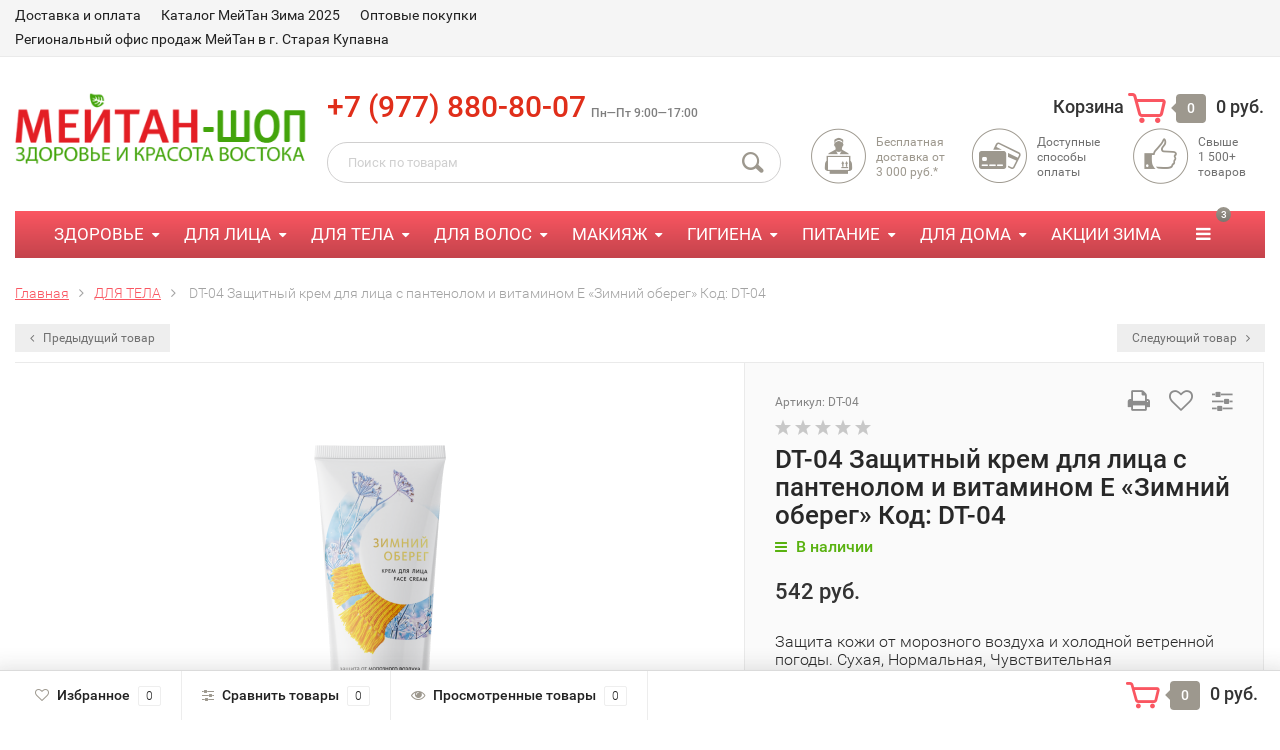

--- FILE ---
content_type: text/html; charset=utf-8
request_url: https://meitan-shop.ru/dt-04-zashchitnyy-krem-dlya-litsa-s-pantenolom-i-vitaminom-ye-zimniy-obereg-kod-dt-04/
body_size: 17301
content:
<!DOCTYPE html><html lang="ru"><head><meta http-equiv="Content-Type" content="text/html; charset=utf-8"/><title>Купить DT-04 Защитный крем для лица с пантенолом и витамином Е «Зимний оберег» Код: DT-04 за 542 руб.</title><meta name="keywords" content=" DT-04 Защитный крем для лица с пантенолом и витамином Е «Зимний оберег» Код: DT-04 купить на сайте регионального офиса МейТан в г. Старая Купавна" /><meta name="description" content="Купить DT-04 Защитный крем для лица с пантенолом и витамином Е «Зимний оберег» Код: DT-04 в ентернет магазине регионального офиса МейТан в г. Старая Купавна" /><meta name="viewport" content="width=1280" /><link rel="icon" href="https://meitan-shop.ru/favicon.svg" type="image/svg+xml"><!-- rss --><link rel="alternate" type="application/rss+xml" title="МейТан Шоп" href="https://meitan-shop.ru/blog/rss/"><!-- CSS style--> <link rel="stylesheet" href="/wa-content/font/ruble/arial/fontface.css"><link rel="stylesheet" href="/wa-data/public/shop/themes/topshop/css/bootstrap.min.css?3.8.4"/><link rel="stylesheet" href="/wa-data/public/shop/themes/topshop/css/fonts/fonts.css?3.8.4"/><link rel="stylesheet" href="/wa-data/public/shop/themes/topshop/css/font-express/express.min.css?3.8.4"/><link rel="stylesheet" href="/wa-data/public/shop/themes/topshop/css/font-awesome/css/font-awesome.min.css?3.8.4"/><link rel="stylesheet" href="/wa-data/public/shop/themes/topshop/style-8.css?3.8.4"/><link rel="stylesheet" href="/wa-data/public/shop/themes/topshop/css/order.css?3.8.4"/><link rel="stylesheet" href="/wa-data/public/shop/themes/topshop/user.css?3.8.4"/><script src="/wa-data/public/shop/themes/topshop/js/jquery-1.11.1.min.js" ></script><script src="/wa-content/js/jquery/jquery-migrate-1.2.1.min.js"></script><script src="/wa-data/public/shop/themes/topshop/js/owl.carousel.min.js"></script><script src="/wa-data/public/shop/themes/topshop/js/jquery.scrollTo.js"></script><script src="/wa-content/js/jquery-ui/jquery.ui.core.min.js?v3.8.4"></script><script src="/wa-data/public/shop/themes/topshop/js/jquery.ui.widget.min.js?v3.8.4"></script><script src="/wa-data/public/shop/themes/topshop/js/jquery.ui.mouse.min.js?v3.8.4"></script><script src="/wa-content/js/jquery-ui/jquery.ui.slider.min.js?v3.8.4"></script><script src="/wa-data/public/shop/themes/topshop/js/jquery.cookie.js"></script><script src="/wa-data/public/shop/themes/topshop/js/lazy.load.js?v8.15.0.40"></script><script src="/wa-data/public/shop/themes/topshop/js/jquery.ui.touch-punch.min.js?v8.15.0.40"></script><script src="/wa-data/public/shop/themes/topshop/js/jquery.countdownTimer.min.js?v=3.8.4"></script><script src="/wa-data/public/shop/themes/topshop/shop.js"></script><!-- plugin hook: 'frontend_head' --><style id="quickorder-inline-styles" data-inline-css="1">[data-quickorder-cb]{background:rgba(206,23,10,1);color:#fff;-webkit-border-radius:5px;-moz-border-radius:5px;border-radius:5px;font-family:Arial,sans-serif;font-size:20px;font-style:normal;font-weight:normal;padding:10px 25px;margin-top:10px;margin-bottom:10px;text-align:center}[data-quickorder-cb]:hover{background:rgba(0,199,0,1);color:#fff;font-size:20px}[data-quickorder-cb]{display:inline-block}.quickorder-form[data-quickorder-cf]{background:rgba(255,255,255,1);color:#5e5e5e;-webkit-border-radius:5px;-moz-border-radius:5px;border-radius:5px}[data-quickorder-cf] .quickorder-methods .s-quickorder-method{-webkit-border-radius:5px;-moz-border-radius:5px;border-radius:5px}[data-quickorder-cf] .quickorder-popup{-webkit-border-radius:5px;-moz-border-radius:5px;border-radius:5px}.quickorder-form [data-quickorder-cfh]{background:rgba(206,23,10,1);color:#fff;font-family:Arial,sans-serif;font-size:24px;font-style:normal;font-weight:normal;padding:10px 15px}[data-quickorder-cf] [data-quickorder-close]{right:15px}[data-quickorder-cf] .quickorder-popup-head{background:rgba(206,23,10,1);color:#fff}[data-quickorder-cf] .quickorder-popup{border:2px solid rgba(206,23,10,1)}.quickorder-form [data-quickorder-ct]{font-size:14px;font-style:normal;font-weight:bold}.quickorder-form [data-quickorder-cfs]{padding:7px;-webkit-border-radius:5px;-moz-border-radius:5px;border-radius:5px;border:1px solid #ccc;width:100%}[data-quickorder-cf] .quickorder-methods .s-quickorder-method{border:1px solid #ccc}[data-quickorder-cf] .quickorder-methods-form .wa-value input,[data-quickorder-cf] .quickorder-methods-form .wa-value select,[data-quickorder-cf] .wa-captcha-input,[data-quickorder-cf] .quickorder-methods-form .wa-value textarea{padding:7px;-webkit-border-radius:5px;-moz-border-radius:5px;border-radius:5px;border:1px solid #ccc}.quickorder-form [data-quickorder-cff]{padding:20px;text-align:center}.quickorder-form [data-quickorder-cfb]{background:rgba(206,23,10,1);color:#fff;-webkit-border-radius:5px;-moz-border-radius:5px;border-radius:5px;font-family:Arial,sans-serif;font-size:14px;font-style:normal;font-weight:normal;padding:10px 25px;text-align:center}.quickorder-form [data-quickorder-cfb]:hover{background:rgba(184,20,9,1)}[data-quickorder-cf] .quickorder-methods .s-quickorder-method:hover,[data-quickorder-cf] .quickorder-methods .s-quickorder-method.selected{background:rgba(206,23,10,.1)}[data-quickorder-cf] .quickorder-quantity-volume:hover{background:rgba(206,23,10,.1)}[data-quickorder-cf] .quickorder-popup .quickorder-quantity-button,[data-quickorder-cf] .quickorder-popup input[type="button"]{background:rgba(206,23,10,1);color:#fff;-webkit-border-radius:5px;-moz-border-radius:5px;border-radius:5px;font-family:Arial,sans-serif;font-size:14px;font-style:normal;font-weight:normal;padding:10px 25px;text-align:center}[data-quickorder-cf] .quickorder-popup .quickorder-quantity-button:hover{background:rgba(184,20,9,1)}[data-quickorder-pb]{background:rgba(206,23,10,1);color:#fff;-webkit-border-radius:5px;-moz-border-radius:5px;border-radius:5px;font-family:Arial,sans-serif;font-size:20px;font-style:normal;font-weight:normal;padding:10px 25px;margin-top:10px;margin-bottom:10px;text-align:center}[data-quickorder-pb]:hover{background:rgba(0,199,0,1);color:#fff;font-size:20px}[data-quickorder-pb]{display:table}.quickorder-form[data-quickorder-pf]{background:rgba(255,255,255,1);color:#5e5e5e;-webkit-border-radius:5px;-moz-border-radius:5px;border-radius:5px}[data-quickorder-pf] .quickorder-methods .s-quickorder-method{-webkit-border-radius:5px;-moz-border-radius:5px;border-radius:5px}[data-quickorder-pf] .quickorder-popup{-webkit-border-radius:5px;-moz-border-radius:5px;border-radius:5px}.quickorder-form [data-quickorder-pfh]{background:rgba(206,23,10,1);color:#fff;font-family:Arial,sans-serif;font-size:24px;font-style:normal;font-weight:normal;padding:10px 15px}[data-quickorder-pf] [data-quickorder-close]{right:15px}[data-quickorder-pf] .quickorder-popup-head{background:rgba(206,23,10,1);color:#fff}[data-quickorder-pf] .quickorder-popup{border:2px solid rgba(206,23,10,1)}.quickorder-form [data-quickorder-pt]{font-size:14px;font-style:normal;font-weight:bold}.quickorder-form [data-quickorder-pfs]{padding:7px;-webkit-border-radius:5px;-moz-border-radius:5px;border-radius:5px;border:1px solid #ccc;width:100%}[data-quickorder-pf] .quickorder-methods .s-quickorder-method{border:1px solid #ccc}[data-quickorder-pf] .quickorder-methods-form .wa-value input,[data-quickorder-pf] .quickorder-methods-form .wa-value select,[data-quickorder-pf] .wa-captcha-input,[data-quickorder-pf] .quickorder-methods-form .wa-value textarea{padding:7px;-webkit-border-radius:5px;-moz-border-radius:5px;border-radius:5px;border:1px solid #ccc}.quickorder-form [data-quickorder-pff]{padding:20px;text-align:center}.quickorder-form [data-quickorder-pfb]{background:rgba(206,23,10,1);color:#fff;-webkit-border-radius:5px;-moz-border-radius:5px;border-radius:5px;font-family:Arial,sans-serif;font-size:14px;font-style:normal;font-weight:normal;padding:10px 25px;text-align:center}.quickorder-form [data-quickorder-pfb]:hover{background:rgba(184,20,9,1)}[data-quickorder-pf] .quickorder-methods .s-quickorder-method:hover,[data-quickorder-pf] .quickorder-methods .s-quickorder-method.selected{background:rgba(206,23,10,.1)}[data-quickorder-pf] .quickorder-quantity-volume:hover{background:rgba(206,23,10,.1)}[data-quickorder-pf] .quickorder-popup .quickorder-quantity-button,[data-quickorder-pf] .quickorder-popup input[type="button"]{background:rgba(206,23,10,1);color:#fff;-webkit-border-radius:5px;-moz-border-radius:5px;border-radius:5px;font-family:Arial,sans-serif;font-size:14px;font-style:normal;font-weight:normal;padding:10px 25px;text-align:center}[data-quickorder-pf] .quickorder-popup .quickorder-quantity-button:hover{background:rgba(184,20,9,1)}/* Добавляйте свой CSS ниже */</style><script>jQuery(document).ready(function($) {$.quickorder.init({version:'2.13.1',isDebug:'0',isMobile:'0',messages:{"Select product sku":"\u0412\u044b\u0431\u0440\u0430\u0442\u044c \u0432\u0430\u0440\u0438\u0430\u043d\u0442 \u0442\u043e\u0432\u0430\u0440\u0430","Product with the selected option combination is not available for purchase":"\u0422\u043e\u0432\u0430\u0440 \u0441 \u0432\u044b\u0431\u0440\u0430\u043d\u043d\u044b\u043c\u0438 \u0445\u0430\u0440\u0430\u043a\u0442\u0435\u0440\u0438\u0441\u0442\u0438\u043a\u0430\u043c\u0438 \u043d\u0435 \u0434\u043e\u0441\u0442\u0443\u043f\u0435\u043d \u0434\u043b\u044f \u0437\u0430\u043a\u0430\u0437\u0430","This product is already selected":"\u0422\u043e\u0432\u0430\u0440 \u0443\u0436\u0435 \u0432\u044b\u0431\u0440\u0430\u043d","Fix the errors above":"\u0418\u0441\u043f\u0440\u0430\u0432\u044c\u0442\u0435 \u0434\u043e\u043f\u0443\u0449\u0435\u043d\u043d\u044b\u0435 \u043e\u0448\u0438\u0431\u043a\u0438","The shopping cart is empty":"\u041a\u043e\u0440\u0437\u0438\u043d\u0430 \u043f\u0443\u0441\u0442\u0430","Wait, please... Redirecting":"\u041f\u043e\u0436\u0430\u043b\u0443\u0439\u0441\u0442\u0430, \u043f\u043e\u0434\u043e\u0436\u0434\u0438\u0442\u0435... \u0418\u0434\u0435\u0442 \u043f\u0435\u0440\u0435\u043d\u0430\u043f\u0440\u0430\u0432\u043b\u0435\u043d\u0438\u0435","Field is required":"\u041e\u0431\u044f\u0437\u0430\u0442\u0435\u043b\u044c\u043d\u043e\u0435 \u043f\u043e\u043b\u0435","Fill in required fields":"\u0417\u0430\u043f\u043e\u043b\u043d\u0438\u0442\u0435 \u043e\u0431\u044f\u0437\u0430\u0442\u0435\u043b\u044c\u043d\u044b\u0435 \u043f\u043e\u043b\u044f","Your order is empty":"\u0412\u0430\u0448 \u0437\u0430\u043a\u0430\u0437 \u043f\u0443\u0441\u0442","Fill in captcha field":"\u0417\u0430\u043f\u043e\u043b\u043d\u0438\u0442\u0435 \u043f\u0440\u043e\u0432\u0435\u0440\u043e\u0447\u043d\u044b\u0439 \u043a\u043e\u0434","Terms and agreement":"\u0423\u0441\u043b\u043e\u0432\u0438\u044f \u0438 \u0441\u043e\u0433\u043b\u0430\u0448\u0435\u043d\u0438\u044f","Phone format is not correct.<br>Use this one:":"\u041d\u0435\u043a\u043e\u0440\u0440\u0435\u043a\u0442\u043d\u044b\u0439 \u0444\u043e\u0440\u043c\u0430\u0442 \u0442\u0435\u043b\u0435\u0444\u043e\u043d\u0430.<br>\u0418\u0441\u043f\u043e\u043b\u044c\u0437\u0443\u0439\u0442\u0435 \u0442\u0430\u043a\u043e\u0439:","Shipping method has errors. Please, fix them.":"\u041c\u0435\u0442\u043e\u0434\u044b \u0434\u043e\u0441\u0442\u0430\u0432\u043a\u0438 \u0441\u043e\u0434\u0435\u0440\u0436\u0430\u0442 \u043e\u0448\u0438\u0431\u043a\u0438. \u041f\u043e\u0436\u0430\u043b\u0443\u0439\u0441\u0442\u0430, \u0438\u0441\u043f\u0440\u0430\u0432\u044c\u0442\u0435 \u0438\u0445.","Payment method has errors. Please, fix them.":"\u041c\u0435\u0442\u043e\u0434\u044b \u043e\u043f\u043b\u0430\u0442\u044b \u0441\u043e\u0434\u0435\u0440\u0436\u0430\u0442 \u043e\u0448\u0438\u0431\u043a\u0438. \u041f\u043e\u0436\u0430\u043b\u0443\u0439\u0441\u0442\u0430, \u0438\u0441\u043f\u0440\u0430\u0432\u044c\u0442\u0435 \u0438\u0445.","Minimal sum of order is %s":"\u041c\u0438\u043d\u0438\u043c\u0430\u043b\u044c\u043d\u0430\u044f \u0441\u0443\u043c\u043c\u0430 \u0437\u0430\u043a\u0430\u0437\u0430 %s","Minimal sum of each product is":"\u041c\u0438\u043d\u0438\u043c\u0430\u043b\u044c\u043d\u0430\u044f \u0441\u0442\u043e\u0438\u043c\u043e\u0441\u0442\u044c \u043a\u0430\u0436\u0434\u043e\u0433\u043e \u0442\u043e\u0432\u0430\u0440\u0430 %s","Minimal quantity of products is":"\u041c\u0438\u043d\u0438\u043c\u0430\u043b\u044c\u043d\u043e\u0435 \u043a\u043e\u043b\u0438\u0447\u0435\u0441\u0442\u0432\u043e \u0442\u043e\u0432\u0430\u0440\u043e\u0432","Minimal quantity of each product is":"\u041c\u0438\u043d\u0438\u043c\u0430\u043b\u044c\u043d\u043e\u0435 \u043a\u043e\u043b\u0438\u0447\u0435\u0441\u0442\u0432\u043e \u043a\u0430\u0436\u0434\u043e\u0433\u043e \u0442\u043e\u0432\u0430\u0440\u0430","Wait, please..":"\u041f\u043e\u0436\u0430\u043b\u0443\u0439\u0441\u0442\u0430, \u043f\u043e\u0434\u043e\u0436\u0434\u0438\u0442\u0435.."},currency:{"code":"RUB","sign":"\u0440\u0443\u0431.","sign_html":"<span class=\"ruble\">\u20bd<\/span>","sign_position":1,"sign_delim":" ","decimal_point":",","frac_digits":"2","thousands_sep":" "},usingPlugins:0,contactUpdate:0,popupClose:1,replace78:1,mobileStabDelay:'500',minimal:{"price":"","product_sum":"","total_quantity":"","product_quantity":""},productButton:'[data-quickorder-product-button]',cartButton:'[data-quickorder-cart-button]',analytics:{"cart":{"ga_counter":"","ya_counter":"739587","yaecom":"1","yaecom_goal_id":"156864","yaecom_container":"","ya_fopen":"","ya_submit":"","ya_submit_error":"","ga_category_fopen":"","ga_action_fopen":"","ga_category_submit":"","ga_action_submit":"","ga_category_submit_error":"","ga_action_submit_error":""},"product":{"ga_counter":"","ya_counter":"739587","yaecom":"1","yaecom_goal_id":"156864","yaecom_container":"","ya_fopen":"","ya_submit":"","ya_submit_error":"","ga_category_fopen":"","ga_action_fopen":"","ga_category_submit":"","ga_action_submit":"","ga_category_submit_error":"","ga_action_submit_error":""}},urls:{getProductSkus:'/quickorder/getProductSkus/',shipping:'/quickorder/shipping/update/',update:'/quickorder/update/',load:'/quickorder/load/',payment:'/quickorder/payment/',send:'/quickorder/send/',service:'/quickorder/service/update/',cartSaveUrl:{shop:'https://meitan-shop.ru/cart/save/',plugin:'https://meitan-shop.ru/my/'},cartDeleteUrl:{shop:'https://meitan-shop.ru/cart/delete/',plugin:'https://meitan-shop.ru/my/'},cartAddUrl:{shop:'https://meitan-shop.ru/cart/add/',plugin:'https://meitan-shop.ru/my/'}}});});</script><script src="/wa-apps/shop/plugins/reviewsplus/js/reviewsplus-frontend.js" type="text/javascript"></script><link href="/wa-apps/shop/plugins/reviewsplus/css/shopReviewsplusPluginFrontend.css" rel="stylesheet" type="text/css"><link href="" rel="stylesheet" type="text/css"><style>.container { max-width: 1280px; } body { background: #ffffff; } .thumbnail-catalog .image-block { height: 320px; line-height: 320px; } .thumbnail-catalog .image-block img { max-height: 300px; } .container-menu-h .menu-h { height:47px; } .container-menu-h .menu-h a { font-size:17px !important; }  .menu-h .tree a:after { font-size:13px;}.filter .filter-close, .mailer-subscribe button[type="submit"], .main-slider-product li .slider-text .button a, .xs-menu, .search-blog button, .header .phone span.dot, .menu-h .more a i .count, .category-badge, .hover-active .thumbnail-catalog .image-block .preview:hover, ul.compare-diff-all li.selected a, .badge.new, .checkout-block .btn-primary, .cart .checkout-block .btn-primary, .subcategory-images .image .category-badge, .dialog-window .close-block, .thumbnail-catalog .image-block .preview,.thumbnail-catalog .image-block .preview:hover, input[type="submit"], button, input[type="submit"]:hover, button:hover, .add2cart .btn-primary, .menu-h, .menu-h-tree, .btn, .btn:hover, .preview, .badge, .badge.discount { background-image: -moz-linear-gradient(top, rgba(255,255,255,0) 0%, rgba(0,0,0,0.22) 100%); background-image: -webkit-linear-gradient(top, rgba(255,255,255,0) 0%,rgba(0,0,0,0.22) 100%); background-image: linear-gradient(to bottom, rgba(255,255,255,0) 0%,rgba(0,0,0,0.22) 100%); filter: progid:DXImageTransform.Microsoft.gradient( startColorstr='#00ffffff', endColorstr='#38000000',GradientType=0 ); }</style><link href="/wa-data/public/shop/plugins/qdiscount/css/tmp1dc5d3818914f32991442f4df4d059c0.qdiscount.css?3.0.8" rel="stylesheet">
<link href="/wa-apps/shop/plugins/quickorder/js/dialog/jquery.dialog.min.css?2.13.1" rel="stylesheet">
<link href="/wa-apps/shop/plugins/quickorder/css/frontend.min.css?2.13.1" rel="stylesheet">
<script src="/wa-apps/shop/plugins/qdiscount/js/frontend/qdiscount.js?3.0.8"></script>
<script src="/wa-apps/shop/plugins/quickorder/js/dialog/legacy/jquery.dialog.min.js?2.13.1"></script>
<script src="/wa-apps/shop/plugins/quickorder/js/frontend.min.js?2.13.1"></script>
<meta property="og:type" content="website">
<meta property="og:title" content=" DT-04 Защитный крем для лица с пантенолом и витамином Е «Зимний оберег» Код: DT-04">
<meta property="og:description" content="Защита кожи от морозного воздуха и холодной ветренной погоды.
Сухая, Нормальная, Чувствительная">
<meta property="og:image" content="https://meitan-shop.ru/wa-data/public/shop/products/90/69/6990/images/1840/1840.750x0.png">
<meta property="og:url" content="https://meitan-shop.ru/dt-04-zashchitnyy-krem-dlya-litsa-s-pantenolom-i-vitaminom-ye-zimniy-obereg-kod-dt-04/">
<meta property="product:price:amount" content="542">
<meta property="product:price:currency" content="RUB">
<link rel="icon" href="/favicon.ico" type="image/x-icon" /><!-- Yandex.Metrika counter -->
<script type="text/javascript" >
   (function(m,e,t,r,i,k,a){m[i]=m[i]||function(){(m[i].a=m[i].a||[]).push(arguments)};
   m[i].l=1*new Date();
   for (var j = 0; j < document.scripts.length; j++) {if (document.scripts[j].src === r) { return; }}
   k=e.createElement(t),a=e.getElementsByTagName(t)[0],k.async=1,k.src=r,a.parentNode.insertBefore(k,a)})
   (window, document, "script", "https://mc.yandex.ru/metrika/tag.js", "ym");

   ym(739587, "init", {
        clickmap:true,
        trackLinks:true,
        accurateTrackBounce:true,
        ecommerce:"dataLayer"
   });
</script>
<noscript><div><img src="https://mc.yandex.ru/watch/739587" style="position:absolute; left:-9999px;" alt="" /></div></noscript>
<!-- /Yandex.Metrika counter -->

<meta name="yandex-verification" content="eb9c5871ee6cd66e" /></head><body><div class="top-line"><div class="container"><div class="row"><div class="col-lg-7 col-md-6 col-sm-7 hidden-xs-down clone-top-menu"><ul class="menu-h-top"><li><a href="/dostavka/" title="Доставка и оплата" class="hidden">Доставка и оплата</a></li><li><a href="/katalog-meitan/" title="Каталог МейТан Зима 2025" class="hidden">Каталог МейТан Зима 2025</a></li><li><a href="/registratsiya/" title="Оптовые покупки" class="hidden">Оптовые покупки</a></li><li><a href="/kontakty/" title="Региональный офис продаж МейТан в г. Старая Купавна" class="hidden">Региональный офис продаж МейТан в г. Старая Купавна</a></li></ul></div><div class="col-lg-5  col-md-6 col-sm-5 col-xs-12 text-lg-right text-md-right text-xs-center"><ul class="menu-h-top auth"></ul></div></div></div></div><div class="container"><div class="header"><div class="row to-table"><div class="col-lg-3 col-md-3 text-sm-center text-lg-left text-lg-center text-xs-center to-cell"><div class="logo-fix"><a href="/"><img src="/wa-data/public/shop/themes/topshop/img/logo.png?v1692179404" alt="МейТан Шоп"></a></div></div><div class="col-lg-9 col-md-9 to-cell"><div class="row"><div class="col-lg-7 col-md-7"><div class="phone text-lg-left text-md-left text-xs-center"><a href="tel:89778808007" style="color: #e02e1a; text-decoration: none; font-size: 30px; line-height: normal; ">+7 (977) 880-80-07</a>
<i>Пн—Пт 9:00—17:00</i></div><div class="phone-under-link  text-sm-center text-md-left text-lg-left hidden-xs-down"></div></div><div class="col-lg-5 col-md-5 text-lg-right text-md-right text-sm-center text-xs-center"><div class="cart-block hidden-xs-down"><a href="/order/"><span class="hidden-lg-down">Корзина</span>  <span class="icon-red_icon_cart"></span> <span class="cart-box cart-count">0</span> <span class="cart-total">0 руб.</span></a><div class="popup"><div class="loading-cart"></div></div><script>$(function(){$(".cart-block").hover(function () {$('.popup .loading-cart').html("");$('.popup .loading-cart').load('/cart/?'+ Math.random() + ' .cart-popup', function(){$(".loading").remove();$('.cart-product-one .delete').on('click', function () {var tr = $(this).closest('div.cart-product-one');$.post('/cart/delete/', {id : tr.data('id')}, function (response) {tr.slideUp();$(".cart-count").html(response.data.count);$(".cart-total").html(response.data.total);if (response.data.count == 0) {$(".popup-total").remove();$(".empty").show();}}, "json");return false;});});});});</script></div></div></div><div class="row"><div class="col-lg-6 col-md-4"><div class="search search-show hidden-xs-down"><form method="get" action="/search/" data-search="/search/"><input class="livesearch" id="search" name="query" autocomplete="off" type="text" placeholder="Поиск по товарам" ><button type="submit" class="search_button"><i class="icon-icon_search"></i></button><div class="search-popup"></div></form></div></div><div class="col-lg-6 col-md-8 hidden-sm-down"><div class="promo"><div class="row"><div class="col-lg-4 col-md-4"><i class="icon-promo icon-red_promo_1"></i><p><a href="https://meitan-shop.ru/dostavka/">Бесплатная доставка от<br>3 000 руб.*</a></p></div><div class="col-lg-4  col-md-4"><i class="icon-promo icon-red_promo_19"></i><p>Доступные<br>способы<br>оплаты</p></div><div class="col-lg-4  col-md-4"><i class="icon-promo icon-red_promo_2"></i><p>Свыше<br>1 500+<br>товаров</p></div></div></div></div></div></div></div></div></div><div class="container  hidden-md-down"><!-- shop categories --><div class="container-menu-h"><ul class="menu-h"><li class="smart-menu tree"><a href="/category/zdorovye/">ЗДОРОВЬЕ</a><ul><li class="smart-menu-header hidden-md-down">ЗДОРОВЬЕ</li><li><div class="row"><div class="col-lg-4 col-md-12 col-sm-12 col-xs-12"><div class="lvl2 tree"><a href="/category/zdorovye/oblast-primeneniya/">Область применения</a><div class="lvl3-inner"><a href="/category/zdorovye/oblast-primeneniya/ot-boli-v-spine/">От боли в спине</a></div><div class="lvl3-inner"><a href="/category/zdorovye/oblast-primeneniya/ot-boli-v-sustavakh/">От боли в суставах</a></div><div class="lvl3-inner"><a href="/category/zdorovye/oblast-primeneniya/ot-golovnoy-boli/">От головной боли</a></div><div class="lvl3-inner"><a href="/category/zdorovye/oblast-primeneniya/ot-prostudy/">От простуды</a></div><div class="lvl3-inner"><a href="/category/zdorovye/oblast-primeneniya/ukreplenie-vsego-tela/">Укрепление всего тела</a></div><div class="lvl3-inner"><a href="/category/zdorovye/oblast-primeneniya/dlya-pokhudeniya/">Для похудения</a></div><div class="lvl3-inner"><a href="/category/zdorovye/oblast-primeneniya/balzamy-dlya-rastiraniy/">Бальзамы от боли для растираний.</a></div><div class="lvl3-inner"><a href="/category/zdorovye/oblast-primeneniya/dyetoksikatsiya/">Продукты для ДЕТОКС очищения.</a></div><div class="lvl3-inner"><a href="/category/zdorovye/oblast-primeneniya/novinki/">Новинки</a></div></div><div class="lvl2 tree"><a href="/category/zdorovye/kategorii/">Категории</a><div class="lvl3-inner"><a href="/category/zdorovye/kategorii/myod/">Мёд</a></div><div class="lvl3-inner"><a href="/category/zdorovye/kategorii/plastyri/">Пластыри, био-стикеры</a></div><div class="lvl3-inner"><a href="/category/zdorovye/kategorii/vannochki/">Ванночки</a></div><div class="lvl3-inner"><a href="/category/zdorovye/kategorii/fitokapsuly/">Фитокапсулы</a></div><div class="lvl3-inner"><a href="/category/zdorovye/kategorii/nutritsevtika/">Нутрицевтика</a></div><div class="lvl3-inner"><a href="/category/zdorovye/kategorii/gigiena/">Средства интимной гигиены Серия JUMEI</a></div></div></div><div class="col-lg-4 col-md-12 col-sm-12 col-xs-12"><div class="lvl2 tree"><a href="/category/zdorovye/serii/">Серии</a><div class="lvl3-inner"><a href="/category/zdorovye/serii/doctor-van-tao/">Серия &quot;Doctor Van Tao&quot; Традиционная тибетская медицина.</a></div><div class="lvl3-inner"><a href="/category/zdorovye/serii/he-sheng/">Серия He Sheng для ухода для ног.</a></div><div class="lvl3-inner"><a href="/category/zdorovye/serii/indo-medica/">Indo Medica АЮРВЕДА из Индии. (БАД- травяные таблетки)</a></div><div class="lvl3-inner"><a href="/category/zdorovye/serii/krepkoe-sibirskoe/">Крепкое СИБИРСКОЕ. Фитокапсулы, травяные сборы.</a></div><div class="lvl3-inner"><a href="/category/zdorovye/serii/oblepikhovyy-slon/">Серия из Израиля &quot;Нутри Топ&quot; Мейтан</a></div></div></div><div class="col-lg-4 col-md-12 col-sm-12 col-xs-12"><div class="product-menu  hidden-md-down"><div class="special">Спецпредложение</div><div class="thumbnail-catalog one-product"><div class="badge-block"></div><div class="image"><a href="https://meitan-shop.ru/doctor-vt-bio-stiker-dlja-tela-5-fuguj-5sht-po-3g-2/"><img alt="VT-07  Пластырь ОТ БОЛИ В СПИНЕ Фугуй №5 10 шт. (В коробке -2 упаковки по 5 шт)) )  МейТан " title="VT-07  Пластырь ОТ БОЛИ В СПИНЕ Фугуй №5 10 шт. (В коробке -2 упаковки по 5 шт)) )  МейТан " src="/wa-data/public/shop/products/17/72/7217/images/2174/2174.0x400.png"></a></div><div class="name"><a href="https://meitan-shop.ru/doctor-vt-bio-stiker-dlja-tela-5-fuguj-5sht-po-3g-2/">VT-07  Пластырь ОТ БОЛИ В СПИНЕ Фугуй №5 10 шт. (В коробке -2 упаковки по 5 шт)) )  МейТан </a></div><div class="summary">1 упаковка 5шт.  Быстро купирует очаг боли, улучшает местное кровообращение. . Для лечения ревмат...</div><div class="price">620 руб.</div></div></div></div></div></li></ul></li><li class="smart-menu tree"><a href="/category/dlya-litsa_1/">ДЛЯ ЛИЦА</a><ul><li class="smart-menu-header hidden-md-down">ДЛЯ ЛИЦА</li><li><div class="row"><div class="col-lg-4 col-md-12 col-sm-12 col-xs-12"><div class="lvl2 tree"><a href="/category/dlya-litsa_1/kategorii/">Категории</a><div class="lvl3-inner"><a href="/category/dlya-litsa_1/kategorii/ochishchenie/">Очищение</a></div><div class="lvl3-inner"><a href="/category/dlya-litsa_1/kategorii/intensivnoe-ochishchenie/">Интенсивное очищение (пилинги)</a></div><div class="lvl3-inner"><a href="/category/dlya-litsa_1/kategorii/toniki/">Тоники</a></div><div class="lvl3-inner"><a href="/category/dlya-litsa_1/kategorii/kremy/">Кремы</a></div><div class="lvl3-inner"><a href="/category/dlya-litsa_1/kategorii/maski/">Маски</a></div><div class="lvl3-inner"><a href="/category/dlya-litsa_1/kategorii/dlya-kozhi-vokrug-glaz_1/">Для глаз</a></div><div class="lvl3-inner"><a href="/category/dlya-litsa_1/kategorii/spetsialnyy-ukhod/">Специальный уход</a></div><div class="lvl3-inner"><a href="/category/dlya-litsa_1/kategorii/syvorotki/">Сыворотки</a></div><div class="lvl3-inner"><a href="/category/dlya-litsa_1/kategorii/dlya-gub/">Для губ</a></div><div class="lvl3-inner"><a href="/category/dlya-litsa_1/kategorii/mas/">Масла</a></div><div class="lvl3-inner"><a href="/category/dlya-litsa_1/kategorii/muzhchinam/">Мужчинам</a></div><div class="lvl3-inner"><a href="/category/dlya-litsa_1/kategorii/instrumenty-biznesa/">Печатная продукция</a></div></div></div><div class="col-lg-4 col-md-12 col-sm-12 col-xs-12"><div class="lvl2 tree"><a href="/category/dlya-litsa_1/serii/">Серии</a><div class="lvl3-inner"><a href="/category/dlya-litsa_1/serii/bao/">Серия Dao De Mei EXTRIX -антивозрастная 40+</a></div><div class="lvl3-inner"><a href="/category/dlya-litsa_1/serii/ganoderma_1/">Серия GanoDerma 50+</a></div><div class="lvl3-inner"><a href="/category/dlya-litsa_1/serii/dao-de-mei-mesotherapy_1/">СЕРИЯ &quot;TEPA &quot; ДЕКОРАТИВНАЯ КОСМЕТИКА.</a></div><div class="lvl3-inner"><a href="/category/dlya-litsa_1/serii/dao-de-mei-s-maslom-emu/">СЕРИЯ KODEW 30+</a></div><div class="lvl3-inner"><a href="/category/dlya-litsa_1/serii/platsentarnaya-kosmetika/">Плацентарная косметика</a></div><div class="lvl3-inner"><a href="/category/dlya-litsa_1/serii/geli-dlya-umyvaniya-dao-de-mei/">Гели для умывания Dao de Mei</a></div><div class="lvl3-inner"><a href="/category/dlya-litsa_1/serii/fitokompleks-dao-de-mei/">Фитокомплекс Dao de Mei</a></div><div class="lvl3-inner"><a href="/category/dlya-litsa_1/serii/doctor-van-tao/">Doctor Van Tao</a></div><div class="lvl3-inner"><a href="/category/dlya-litsa_1/serii/ke-ai-de-aqua/">Ke Ai De Aqua</a></div><div class="lvl3-inner"><a href="/category/dlya-litsa_1/serii/ke-ai-de-biotic/">Серия &quot;Ke ai De&quot; Пептид 40+</a></div><div class="lvl3-inner"><a href="/category/dlya-litsa_1/serii/lu-cha-special/">Lu Cha Special</a></div><div class="lvl3-inner"><a href="/category/dlya-litsa_1/serii/mi-dami/">Mi Dami</a></div><div class="lvl3-inner"><a href="/category/dlya-litsa_1/serii/neocollagen/">NeoCollagen</a></div><div class="lvl3-inner"><a href="/category/dlya-litsa_1/serii/siveler/">Siveler</a></div><div class="lvl3-inner"><a href="/category/dlya-litsa_1/serii/so-young/">So Young</a></div><div class="lvl3-inner"><a href="/category/dlya-litsa_1/serii/tai-tai/">Tai Tai</a></div><div class="lvl3-inner"><a href="/category/dlya-litsa_1/serii/wan-mei/">Серия LA TRUFF 45+</a></div><div class="lvl3-inner"><a href="/category/dlya-litsa_1/serii/yao-yan/">Yao Yan</a></div><div class="lvl3-inner"><a href="/category/dlya-litsa_1/serii/dobroe-teplo_1/">Доброе тепло</a></div><div class="lvl3-inner"><a href="/category/dlya-litsa_1/serii/domashniy-salon-krasoty/">Домашний салон красоты</a></div><div class="lvl3-inner"><a href="/category/dlya-litsa_1/serii/meitan-exclusive/">Meitan Exclusive и Лидеры продаж.</a></div><div class="lvl3-inner"><a href="/category/dlya-litsa_1/serii/hai-si_1/">Hai Si</a></div><div class="lvl3-inner"><a href="/category/dlya-litsa_1/serii/dali-for-men/">Серия для мужчин &quot;HAO for men&quot;.</a></div><div class="lvl3-inner"><a href="/category/dlya-litsa_1/serii/meirong-30/">Серия MeiRong 30+</a></div></div></div><div class="col-lg-4 col-md-12 col-sm-12 col-xs-12"><div class="product-menu  hidden-md-down"><div class="thumbnail-catalog one-product"><div class="badge-block"></div><div class="image"><a href="https://meitan-shop.ru/my/"><img src="/wa-data/public/shop/themes/topshop/img/no-foto-catalog.gif"></a></div><div class="name"><a href="https://meitan-shop.ru/my/"></a></div><div class="summary"></div><div class="price">0</div></div></div></div></div></li></ul></li><li class="smart-menu tree"><a href="/category/dlya-tela/">ДЛЯ ТЕЛА</a><ul><li class="smart-menu-header hidden-md-down">ДЛЯ ТЕЛА</li><li><div class="row"><div class="col-lg-4 col-md-12 col-sm-12 col-xs-12"><div class="lvl2 tree"><a href="/category/dlya-tela/kategorii/">Категории</a><div class="lvl3-inner"><a href="/category/dlya-tela/kategorii/krema-dlya-ruk/">Крема для рук</a></div><div class="lvl3-inner"><a href="/category/dlya-tela/kategorii/kremy-i-molochko-dlya-tela/">Кремы и молочко для тела</a></div><div class="lvl3-inner"><a href="/category/dlya-tela/kategorii/skraby-i-pilingi/">Скрабы и пилинги</a></div><div class="lvl3-inner"><a href="/category/dlya-tela/kategorii/geli-dlya-dusha/">Гели для душа</a></div><div class="lvl3-inner"><a href="/category/dlya-tela/kategorii/dlya-korrektsii-figury/">Для коррекции фигуры</a></div><div class="lvl3-inner"><a href="/category/dlya-tela/kategorii/ukhod-za-nogtyami/">Уход за ногтями</a></div><div class="lvl3-inner"><a href="/category/dlya-tela/kategorii/dlya-nog/">Для ног</a></div></div></div><div class="col-lg-4 col-md-12 col-sm-12 col-xs-12"><div class="lvl2 tree"><a href="/category/dlya-tela/serii/">Серии</a><div class="lvl3-inner"><a href="/category/dlya-tela/serii/1101/">Крема для рук Dao de Mei</a></div><div class="lvl3-inner"><a href="/category/dlya-tela/serii/doctor-van-tao/">Doctor Van Tao</a></div><div class="lvl3-inner"><a href="/category/dlya-tela/serii/he-sheng/">He Sheng</a></div><div class="lvl3-inner"><a href="/category/dlya-tela/serii/siveler/">Sivel'er</a></div><div class="lvl3-inner"><a href="/category/dlya-tela/serii/tai-tai/">Tai Tai</a></div><div class="lvl3-inner"><a href="/category/dlya-tela/serii/tm-meitan/">TM Meitan</a></div><div class="lvl3-inner"><a href="/category/dlya-tela/serii/dali-for-men/">DALI for men</a></div><div class="lvl3-inner"><a href="/category/dlya-tela/serii/dug/">DUG</a></div><div class="lvl3-inner"><a href="/category/dlya-tela/serii/si-ti/">Si Ti</a></div></div></div><div class="col-lg-4 col-md-12 col-sm-12 col-xs-12"><div class="product-menu  hidden-md-down"><div class="thumbnail-catalog one-product"><div class="badge-block"></div><div class="image"><a href="https://meitan-shop.ru/doctor-vt-tradicionnoe-travjanoe-massazhnoe-maslo-dlja-snjatija-bolej-i-naprjazhenija-v-myshcah-100ml/"><img alt="VT-20 Традиционное травяное массажное масло для снятия болей и напряжения  в мышцах, 100мл МейТан" title="VT-20 Традиционное травяное массажное масло для снятия болей и напряжения  в мышцах, 100мл МейТан" src="/wa-data/public/shop/products/59/56/5659/images/429/429.0x400.jpg"></a></div><div class="name"><a href="https://meitan-shop.ru/doctor-vt-tradicionnoe-travjanoe-massazhnoe-maslo-dlja-snjatija-bolej-i-naprjazhenija-v-myshcah-100ml/">VT-20 Традиционное травяное массажное масло для снятия болей и напряжения  в мышцах, 100мл МейТан</a></div><div class="summary">Облегчает болезненные состояния при артрите, ревматизме.
Снимает болезненные ощущения при:
повр...</div><div class="price">1 716 руб.</div></div></div></div></div></li></ul></li><li class="smart-menu tree"><a href="/category/dlya-volos/">ДЛЯ ВОЛОС</a><ul><li class="smart-menu-header hidden-md-down">ДЛЯ ВОЛОС</li><li><div class="row"><div class="col-lg-4 col-md-12 col-sm-12 col-xs-12"><div class="lvl2 tree"><a href="/category/dlya-volos/kategorii/">Категории</a><div class="lvl3-inner"><a href="/category/dlya-volos/kategorii/shampuni/">Шампуни</a></div><div class="lvl3-inner"><a href="/category/dlya-volos/kategorii/balzamy/">Бальзамы</a></div><div class="lvl3-inner"><a href="/category/dlya-volos/kategorii/intensivnyy-ukhod/">Интенсивный уход</a></div><div class="lvl3-inner"><a href="/category/dlya-volos/kategorii/masla/">Масла</a></div><div class="lvl3-inner"><a href="/category/dlya-volos/kategorii/stayling/">Стайлинг</a></div></div></div><div class="col-lg-4 col-md-12 col-sm-12 col-xs-12"><div class="lvl2 tree"><a href="/category/dlya-volos/serii/">Серии</a><div class="lvl3-inner"><a href="/category/dlya-volos/serii/ukhod-za-volosami-dao-de-mei/">Уход за волосами Dao de Mei</a></div><div class="lvl3-inner"><a href="/category/dlya-volos/serii/indo-medica/">Indo Medica</a></div><div class="lvl3-inner"><a href="/category/dlya-volos/serii/shi-mao/">Shi Mao</a></div><div class="lvl3-inner"><a href="/category/dlya-volos/serii/doctor-van-tao/">Doctor Van Tao</a></div><div class="lvl3-inner"><a href="/category/dlya-volos/serii/tai-tai/">Tai Tai</a></div><div class="lvl3-inner"><a href="/category/dlya-volos/serii/oblepikhovyy-slon/">Облепиховый слон</a></div><div class="lvl3-inner"><a href="/category/dlya-volos/serii/tm-meitan/">TM Meitan</a></div><div class="lvl3-inner"><a href="/category/dlya-volos/serii/dali-for-men/">DALI for men</a></div></div></div><div class="col-lg-4 col-md-12 col-sm-12 col-xs-12"><div class="product-menu  hidden-md-down"><div class="thumbnail-catalog one-product"><div class="badge-block"></div><div class="image"><a href="https://meitan-shop.ru/my/"><img src="/wa-data/public/shop/themes/topshop/img/no-foto-catalog.gif"></a></div><div class="name"><a href="https://meitan-shop.ru/my/"></a></div><div class="summary"></div><div class="price">0</div></div></div></div></div></li></ul></li><li class="smart-menu tree"><a href="/category/makiyazh/">МАКИЯЖ</a><ul><li class="smart-menu-header hidden-md-down">МАКИЯЖ</li><li><div class="row"><div class="col-lg-4 col-md-12 col-sm-12 col-xs-12"><div class="lvl2 tree"><a href="/category/makiyazh/kategorii/">Категории</a><div class="lvl3-inner"><a href="/category/makiyazh/kategorii/dlya-gub/">Для губ</a></div><div class="lvl3-inner"><a href="/category/makiyazh/kategorii/dlya-glaz/">Для глаз</a></div><div class="lvl3-inner"><a href="/category/makiyazh/kategorii/tonalnye-sredstva/">Тональные средства</a></div><div class="lvl3-inner"><a href="/category/makiyazh/kategorii/aksessuary/">Аксессуары</a></div></div></div><div class="col-lg-4 col-md-12 col-sm-12 col-xs-12"><div class="lvl2 tree"><a href="/category/makiyazh/serii/">Серии</a><div class="lvl3-inner"><a href="/category/makiyazh/serii/platsentarnyy-kompleks/">Плацентарный комплекс</a></div><div class="lvl3-inner"><a href="/category/makiyazh/serii/siveler/">Sivel'er</a></div><div class="lvl3-inner"><a href="/category/makiyazh/serii/soyoung/">Soyoung</a></div><div class="lvl3-inner"><a href="/category/makiyazh/serii/yao-yan/">Yao Yan</a></div><div class="lvl3-inner"><a href="/category/makiyazh/serii/tm-meitan/">TM Meitan</a></div></div></div><div class="col-lg-4 col-md-12 col-sm-12 col-xs-12"><div class="product-menu  hidden-md-down"><div class="thumbnail-catalog one-product"><div class="badge-block"><div class="badge bestseller"><span>Хит!</span></div></div><div class="image"><a href="https://meitan-shop.ru/tush-dlya-resnits-obolshchenie-vzglyadom/"><img alt="YY-1  &quot;Моделирующая&quot; водостойкая тушь для ресниц , 7.5 мл. МейТан" title="YY-1  &quot;Моделирующая&quot; водостойкая тушь для ресниц , 7.5 мл. МейТан" src="/wa-data/public/shop/products/85/60/6085/images/709/709.0x400.jpg"></a></div><div class="name"><a href="https://meitan-shop.ru/tush-dlya-resnits-obolshchenie-vzglyadom/">YY-1  "Моделирующая" водостойкая тушь для ресниц , 7.5 мл. МейТан</a></div><div class="summary">Густые ресницы! Невероятный объем! Плотное расположение ворсинок щеточки позволяет «обнять» кажду...</div><div class="price">1 159 руб.</div></div></div></div></div></li></ul></li><li class="smart-menu tree"><a href="/category/gigiyena/">ГИГИЕНА</a><ul><li class="smart-menu-header hidden-md-down">ГИГИЕНА</li><li><div class="row"><div class="col-lg-4 col-md-12 col-sm-12 col-xs-12"><div class="lvl2 tree"><a href="/category/gigiyena/kategorii/">Категории</a><div class="lvl3-inner"><a href="/category/gigiyena/kategorii/dlya-polosti-rta/">Зубная паста</a></div><div class="lvl3-inner"><a href="/category/gigiyena/kategorii/gel-dlya-intimnoy-gigieny/">Гель для интимной гигиены</a></div><div class="lvl3-inner"><a href="/category/gigiyena/kategorii/prokladki/">Прокладки</a></div><div class="lvl3-inner"><a href="/category/gigiyena/kategorii/sredstva-ot-pota/">Средства от пота</a></div><div class="lvl3-inner"><a href="/category/gigiyena/kategorii/zubnye-schyotki/">Зубные щётки</a></div></div></div><div class="col-lg-4 col-md-12 col-sm-12 col-xs-12"><div class="lvl2 tree"><a href="/category/gigiyena/serii/">Серии</a><div class="lvl3-inner"><a href="/category/gigiyena/serii/doctor-van-tao/">Doctor Van Tao</a></div><div class="lvl3-inner"><a href="/category/gigiyena/serii/721/">JuMei</a></div><div class="lvl3-inner"><a href="/category/gigiyena/serii/so-young/">So Young</a></div><div class="lvl3-inner"><a href="/category/gigiyena/serii/zhivaya-emal/">Живая эмаль</a></div><div class="lvl3-inner"><a href="/category/gigiyena/serii/oblepikhovyy-slon/">Облепиховый слон</a></div><div class="lvl3-inner"><a href="/category/gigiyena/serii/meitan-exclusive/">MEITAN EXCLUSIVE</a></div><div class="lvl3-inner"><a href="/category/gigiyena/serii/dali-for-men/">DALI for men</a></div></div></div><div class="col-lg-4 col-md-12 col-sm-12 col-xs-12"><div class="product-menu  hidden-md-down"><div class="thumbnail-catalog one-product"><div class="badge-block"></div><div class="image"><a href="https://meitan-shop.ru/my/"><img src="/wa-data/public/shop/themes/topshop/img/no-foto-catalog.gif"></a></div><div class="name"><a href="https://meitan-shop.ru/my/"></a></div><div class="summary"></div><div class="price">0</div></div></div></div></div></li></ul></li><li class="smart-menu tree"><a href="/category/pitanie/">ПИТАНИЕ</a><ul><li class="smart-menu-header hidden-md-down">ПИТАНИЕ</li><li><div class="row"><div class="col-lg-4 col-md-12 col-sm-12 col-xs-12"><div class="lvl2 tree"><a href="/category/pitanie/kategorii/">Категории</a><div class="lvl3-inner"><a href="/category/pitanie/kategorii/aromatnye-chai/">Ароматные чаи</a></div><div class="lvl3-inner"><a href="/category/pitanie/kategorii/belkovye-kokteyli/">Белковые коктейли</a></div><div class="lvl3-inner"><a href="/category/pitanie/kategorii/supy-i-kashi/">Супы и каши</a></div><div class="lvl3-inner"><a href="/category/pitanie/kategorii/aksessuary/">Аксессуары</a></div></div></div><div class="col-lg-4 col-md-12 col-sm-12 col-xs-12"><div class="lvl2"><a href="/category/pitanie/serii/">Серии</a></div></div><div class="col-lg-4 col-md-12 col-sm-12 col-xs-12"><div class="product-menu  hidden-md-down"><div class="thumbnail-catalog one-product"><div class="badge-block"></div><div class="image"><a href="https://meitan-shop.ru/my/"><img src="/wa-data/public/shop/themes/topshop/img/no-foto-catalog.gif"></a></div><div class="name"><a href="https://meitan-shop.ru/my/"></a></div><div class="summary"></div><div class="price">0</div></div></div></div></div></li></ul></li><li class="smart-menu tree"><a href="/category/dlya-doma/">ДЛЯ  ДОМА</a><ul><li class="smart-menu-header hidden-md-down">ДЛЯ  ДОМА</li><li><div class="row"><div class="col-lg-4 col-md-12 col-sm-12 col-xs-12"><div class="lvl2 tree"><a href="/category/dlya-doma/kategorii/">Категории</a><div class="lvl3-inner"><a href="/category/dlya-doma/kategorii/sredstva-dlya-stirki/">Средства для стирки</a></div><div class="lvl3-inner"><a href="/category/dlya-doma/kategorii/sredstva-dlya-ukhoda-za-domom/">Средства для ухода за домом</a></div></div></div><div class="col-lg-4 col-md-12 col-sm-12 col-xs-12"><div class="lvl2 tree"><a href="/category/dlya-doma/serii/">Серии</a><div class="lvl3-inner"><a href="/category/dlya-doma/serii/myeytan-home-sredstva-dlya-stirki-i-ukhoda-za-domom/">MEITAN HOME</a></div></div></div><div class="col-lg-4 col-md-12 col-sm-12 col-xs-12"><div class="product-menu  hidden-md-down"><div class="thumbnail-catalog one-product"><div class="badge-block"></div><div class="image"><a href="https://meitan-shop.ru/my/"><img src="/wa-data/public/shop/themes/topshop/img/no-foto-catalog.gif"></a></div><div class="name"><a href="https://meitan-shop.ru/my/"></a></div><div class="summary"></div><div class="price">0</div></div></div></div></div></li></ul></li><li class="smart-menu"><a href="/category/aktsii_1/">АКЦИИ  ЗИМА</a></li><li class="smart-menu"><a href="/category/dyetyam/">ДЕТЯМ</a></li><li class="smart-menu"><a href="/category/aromaty/">АРОМАТЫ</a></li><li class="smart-menu tree"><a href="/category/zdorovye/1091/">Серия MeiRong 30+ базовый уход для супер увлажнения кожи лица.</a><ul><li class="smart-menu-header hidden-md-down">Серия MeiRong 30+ базовый уход для супер увлажнения кожи лица.</li><li><div class="row"><div class="col-lg-4 col-md-12 col-sm-12 col-xs-12"></div><div class="col-lg-4 col-md-12 col-sm-12 col-xs-12"></div><div class="col-lg-4 col-md-12 col-sm-12 col-xs-12"></div></div></li></ul></li><!-- plugin hook: 'frontend_nav' --></ul></div></div><div class="menu-overlay"></div><div class="container hidden-lg-up"><div class="container-menu-h"><div class="xs-menu"><ul><li><a href="#" class="show-xs-menu"><i class="fa fa-bars"></i> Каталог товаров</a></li><li class="search hidden-sm-up"><a href="#"><i class="fa fa-search"></i></a></li></ul></div></div><div class="xs-menu-overlay"><ul class="clone-xs-menu"><li><div class="title">Каталог товаров</div><div class="close-block"><a href="#" class="dialog-close">&times;</a></div></li></ul></div></div><div class="container container-background"><!-- plugin hook: 'frontend_header' -->

<script src="/wa-apps/shop/plugins/reviewsplus/js/reviewsplus-frontend.js" type="text/javascript"></script><link href="/wa-apps/shop/plugins/reviewsplus/css/shopReviewsplusPluginFrontend.css" rel="stylesheet" type="text/css"><link href="" rel="stylesheet" type="text/css">

<script src="/wa-data/public/shop/themes/topshop/js/jquery.ez-plus.js"></script>
<script src="/wa-data/public/shop/themes/topshop/js/jquery.fancybox.pack.js"></script>
<script src="/wa-data/public/shop/themes/topshop/js/jquery.fancybox-thumbs.js"></script>
<link rel="stylesheet" href="/wa-data/public/shop/themes/topshop/css/jquery.fancybox.css?3.8.4"/>

<script src="/wa-data/public/shop/themes/topshop/js/product.page.js?v=3.8.4"></script>



	

		<div class="product" itemscope itemtype="http://schema.org/Product" id="js-product-page">
							<div class="breadcrumbs"><ul itemscope itemtype="http://schema.org/BreadcrumbList"><li itemprop="itemListElement" itemscope itemtype="http://schema.org/ListItem"><a href="https://meitan-shop.ru/" itemprop="item"><span itemprop="name">Главная</span></a><meta itemprop="position" content="1"></li><li itemprop="itemListElement" itemscope itemtype="http://schema.org/ListItem"><a href="/category/dlya-tela/" itemprop="item"><span itemprop="name">ДЛЯ ТЕЛА</span><meta itemprop="position" content="2"></a><ul><li><a href="/category/dlya-tela/kategorii/">Категории</a><li><a href="/category/dlya-tela/serii/">Серии</a></ul></li><li> DT-04 Защитный крем для лица с пантенолом и витамином Е «Зимний оберег» Код: DT-04</li></ul></div>
			
																																																																								
						<div class="row prev-next hidden-sm-down">
								<div class="col-lg-6 col-md-6">
					<div class="prev-product"><a href="/travjanoe-krem-maslo-dlja-rastiranij-ot-simptomov-prostudy-i-bronhita-1/" data-image-name="  VT-28 Травяное крем-масло от БРОНХИТА и ПРОСТУДЫ, МейТан (50 г.) 1" data-price="692 руб." data-image-url="/wa-data/public/shop/products/38/73/7338/images/2346/2346.100.png"><i class="fa fa-angle-left" aria-hidden="true"></i> Предыдущий товар</a></div>
				</div>
				<div class="col-lg-6 col-md-6 text-right">
					<div class="next-product"><a href="/ha-01-shampun-gel-dlya-dusha-2-v-1/" data-image-name=" HA-01  Шампунь-гель для душа 2 в 1" data-price="798 руб." data-image-url="/wa-data/public/shop/products/89/70/7089/images/1994/1994.100.png">Следующий товар <i class="fa fa-angle-right" aria-hidden="true"></i></a></div>
				</div>
							</div>
						
			<div class="row product-margin product-visible" style="table-layout: fixed;">
				<div class="col-lg-7 col-md-7 col-sm-7 col-xs-12">
					
					
						
																								
												<div class="product-gallery text-center">
							<!-- Big foto -->

							<div class="image" data-number="1" id="product-core-image">
								

																<a href="/wa-data/public/shop/products/90/69/6990/images/1840/1840.970.png" title=" DT-04 Защитный крем для лица с пантенолом и витамином Е «Зимний оберег» Код: DT-04"><img class="zoom-image-elevate" data-zoom-image="/wa-data/public/shop/products/90/69/6990/images/1840/1840.970.png" itemprop="image" id="product-image" alt=" DT-04 Защитный крем для лица с пантенолом и витамином Е «Зимний оберег» Код: DT-04" title=" DT-04 Защитный крем для лица с пантенолом и витамином Е «Зимний оберег» Код: DT-04" src="/wa-data/public/shop/products/90/69/6990/images/1840/1840.600.png"></a>
																<div id="switching-image" style="display: none;"></div>
								<div class="image-hint"><i class="fa fa-search"></i> Нажмите на изображение для увеличения</div>
							</div>


							
							<!-- Preview slider -->
							
							
						</div>
						
					
				</div>
				<div class="col-lg-5 col-md-5 col-sm-5 col-xs-12">
										
					<div class="icons-compare-favorite">
						<span class="print hidden-sm-down" onclick="window.print();"><i class="fa fa-print"></i></span>
						<span class="compare-favorite-icon"><a href="#" data-product="6990" class="favorite-link"><i class="fa fa-heart-o"></i></a></span>
						<span class="compare-compare-icon"><a href="#" data-product="6990" class="compare-link"><i class="fa fa-sliders"></i></a></span>
					</div>
															<!-- Product ID -->
						<div class="articul">Артикул: <span>DT-04</span></div>
										<div class="rating-block">
												<i class="icon16 star-empty"></i><i class="icon16 star-empty"></i><i class="icon16 star-empty"></i><i class="icon16 star-empty"></i><i class="icon16 star-empty"></i>
											</div>

					<h1 class="name "><span itemprop="name"> DT-04 Защитный крем для лица с пантенолом и витамином Е «Зимний оберег» Код: DT-04</span></h1>

					<form id="cart-form" method="post" action="/cart/add/" class="flexdiscount-product-form">
						<!-- stock info -->
												
						<div class="stocks" >
							
														<div  class="sku-1790-stock">
																														<span class="stock-high"><i class="fa fa-bars"></i> В наличии</span>
														
															</div>
																				</div>
						
						<div class="add2cart">
							<span data-price="542" class="price nowrap">542 руб.</span> <s class="compare-at-price nowrap" style="display:none;"> 0 руб. </s>
							<div class="saving" style="display:none;">Экономия: <span class="pricenum"></span> (<span class="pricepercent"></span>)</div>
						</div>
						<!-- product summary -->
						<p class="summary" itemprop="description">Защита кожи от морозного воздуха и холодной ветренной погоды.
Сухая, Нормальная, Чувствительная</p>
												<!-- FLAT SKU LIST selling mode -->
																		
						<div itemprop="offers" itemscope itemtype="http://schema.org/Offer">
																					<meta itemprop="price" content="542">
							<meta itemprop="priceCurrency" content="RUB">
														<link itemprop="availability" href="http://schema.org/InStock" />
														<input name="sku_id" type="hidden" value="1790">
													</div>
												
						
						<div class="purchase">
							<div class="cart priceblock" id="cart-flyer">
								<!-- price -->
								<div class="add2cart cart-group">
									<div class="select_quantity">
										<div class="input-group spinner">
											<input type="text" class="form-control text-center select_input_cart" name="quantity" value="1" autocomplete="off">
											<div class="input-group-addon">
												<a href="#" class="spin-up inc_cart"><i class="fa fa-caret-up"></i></a>
												<a href="#" class="spin-down dec_cart"><i class="fa fa-caret-down"></i></a>
											</div>
										</div>
									</div>
									<div class="add2cart-button">
										<input type="hidden" name="product_id" value="6990">
										<button type="submit" class="btn btn-primary" >Купить</button>

																																							</div>
								</div>

							</div>
							<!-- plugin hook: 'frontend_product.cart' -->
							
													</div>
					</form>

					<!-- plugin hook: 'frontend_product.block_aux' -->
					
										<div class="aux">
											</div>
					
					
					<!-- categories -->
										<div class="sub">
												Категории: <a href="/category/dlya-tela/">ДЛЯ ТЕЛА</a> <a href="/category/zdorovye/oblast-primeneniya/novinki/">Новинки</a> <a href="/category/dlya-litsa_1/">ДЛЯ ЛИЦА</a> <a href="/category/dlya-litsa_1/kategorii/kremy/">Кремы</a> <a href="/category/dlya-litsa_1/kategorii/muzhchinam/">Мужчинам</a> <a href="/category/dlya-litsa_1/serii/dobroe-teplo_1/">Доброе тепло</a> <a href="/category/dlya-tela/kategorii/krema-dlya-ruk/">Крема для рук</a> <a href="/category/dlya-tela/kategorii/kremy-i-molochko-dlya-tela/">Кремы и молочко для тела</a> <a href="/category/dlya-tela/serii/1101/">Крема для рук Dao de Mei</a> <a href="/category/dyetyam/">ДЕТЯМ</a> <a href="/category/dobroe-teplo/">Доброе тепло</a> 											</div>
					
					<!-- tags -->
					
				</div>
			</div>

			<!-- fix product -->
						<div class="fix-product hidden-md-down" style="display: none;">
				<div class="container">
					<div class="row to-table">
						<div class="col-lg-2 col-md-3 col-sm-6 col-xs-12 text-center to-cell">
														<img alt=" DT-04 Защитный крем для лица с пантенолом и витамином Е «Зимний оберег» Код: DT-04" title=" DT-04 Защитный крем для лица с пантенолом и витамином Е «Зимний оберег» Код: DT-04" src="/wa-data/public/shop/products/90/69/6990/images/1840/1840.600.png">
													</div>
						<div class="col-lg-7 col-md-9 col-sm-6 col-xs-12 to-cell">
							<div class="name"> DT-04 Защитный крем для лица с пантенолом и витамином Е «Зимний оберег» Код: DT-04</div>
							<div class="summary">Защита кожи от морозного воздуха и холодной ветренной погоды.
Сухая, Нормальная, Чувствительная</div>						</div>
						<div class="col-lg-3 col-md-9 col-sm-6 col-xs-12 to-cell text-center">
							<span  class="btn btn-primary">Купить</span>
						</div>
					</div>
				</div>
			</div>
						<!-- product internal nav -->
							<ul class="product-nav hidden-xs-down">
					<li class="selected" data-link="description"><a href="/dt-04-zashchitnyy-krem-dlya-litsa-s-pantenolom-i-vitaminom-ye-zimniy-obereg-kod-dt-04/">Обзор</a></li>
										<li data-link="reviews" class="review-scroll"><a href="/dt-04-zashchitnyy-krem-dlya-litsa-s-pantenolom-i-vitaminom-ye-zimniy-obereg-kod-dt-04/reviews/">Отзывы <span class="reviews-count">0</span> </a></li>
																				<!-- plugin hook: 'frontend_product.menu' -->
					
									</ul>

				<!-- product internal nav -->
				<div class="panel-group" id="accordion">
					<div class="panel panel-default">
						<div class="panel-heading selected hidden-sm-up">
							<div class="panel-title">
								<a class="collapsed" data-link="description" href="#description">
									Описание
								</a>
							</div>
						</div>
						<div id="description" class="panel-collapse collapse in product-tabs">
							<div class="panel-body">
								
									<div class="row">
										<div class="col-lg-12 col-md-12 col-sm-12 col-xs-12">																						<p>О товаре</p>

<p>Ветер и холод больше вам не страшны! Ведь крем «Зимний оберег» не только активно питает, смягчает и увлажняет кожу, но и образует на её поверхности тонкий защитный слой, который защищает её от ветра и мороза.</p>

<p>С «Зимним оберегом» вы забудете о сухости, шелушениях, обветривании и морщинах!<br>Крем «Зимний оберег»:</p>

<p>подходит для всех возрастов и типов кожи, особенно для чувствительной;<br>идеален не только для лица, но также для рук и любых сухих участков кожи;<br>sos-средство от солнечных ожогов и обветривания;<br>подходит в качестве основы под макияж.<br>И состав просто супер полезный для кожи !!! <br> экстракт алоэ вера, экстракт морских водорослей, экстракт облепихи, масло виноградных косточек, сквалан, пантенол,<br>Способ применения: <br> Нанесите тонким слоем на чистую кожу за 30 минут до выхода на улицу. В холодное время года используйте как основу под макияж.</p>

<p>Срок годности после вскрытия: 12 месяцев.</p>

<p>Состав<br>Вода, экстракт алоэ вера, экстракт морских водорослей, экстракт облепихи, масло виноградных косточек, сквалан, капри/каприлик триглицерид, пантенол, аллантоин, токоферол, цетиловый спирт, цетет-2, отдушка, феноксиэтанол, гиалуронат натрия, убихинон, гексилциннамаль, бутилфенил метилпропиональ, лимонен, кумарин, линалоол, бензилсалицилат, гераниол.</p>

<p>INCI<br>AQUA, ALOE BARBADENSIS EXTRACT, ALGAE EXTRACT, HIPPOPHAE RHAMNOIDES EXTRACT, VITIS VINIFERA SEED OIL, SQUALANE, CAPRYLIC/CAPRIC TRIGLYCERIDE, PANTHENOL, ALLANTOIN, TOCOPHEROL, CETYL ALCOHOL, CETETH-2, PARFUM, PHENOXYETHANOL, SODIUM HYALURONATE, UBIQUINONE, HEXYL CINNAMAL, BUTYLPHENYL METHYLPROPIONAL, LIMONENE, COUMARIN, LINALOOL, BENZYL SALICYLATE, GERANI</p>

<p>Сертификат качества<br>Сертификат Защитный крем для лица с пантенолом и витамином Е «Зимний оберег»</p>
																					</div>
																			</div>
															</div>
						</div>
					</div>

					
					<div class="panel panel-default">
						<div class="panel-heading  hidden-sm-up">
							<div class="panel-title">
								<a class="collapsed" data-link="reviews" href="#reviews">
									Отзывы (<span class="reviews-count">0</span>)
								</a>
							</div>
						</div>
						<div id="reviews" class="panel-collapse collapse  product-tabs">
							<div class="panel-body">
								<!-- Review -->

								

								<div class="loading"><img src="/wa-data/public/shop/themes/topshop/img/loading.gif" alt="Loading..."></div>
								<div class="review-block"></div>
								<script>
									$.ajax({
										url: "/dt-04-zashchitnyy-krem-dlya-litsa-s-pantenolom-i-vitaminom-ye-zimniy-obereg-kod-dt-04/reviews/",
										success: function(data) {
											$(".loading").remove();
											$('.review-block').append($(data).find('.ajax-load-review').html());
										}});
								</script>
							</div>
						</div>
					</div>

					
					
										
				<!-- plugin hook: 'frontend_product.menu' -->
				
							</div>

						<div class="product-nav-block">
				<!-- plugin hook: 'frontend_product.block' -->
				
							</div>
			
			<!-- RELATED PRODUCTS -->
															<div class="related">

				<div class="h3 text-center">Покупатели, которые приобрели  DT-04 Защитный крем для лица с пантенолом и витамином Е «Зимний оберег» Код: DT-04, также купили
									</div>


									<div class="row container-catalog main-slider-product-home">
												<div class="adaptive col-lg-5 col-md-4 col-sm-6 col-xs-12 fly-to-cart flexdiscount-product-wrap hover-active"  ><div class="thumbnail-catalog one-product"><form class="flexdiscount-product-form" data-preview="/kod-vt-56-traditsionnyy-kitayskiy-krem-dlya-kozhi-shitsi-ot-psoriaza-i-ekzemy/?cart=1"  method="post" action="/cart/add/"><input type="hidden" name="product_id" value="6767"><div class="badge-block"></div><div class="image-block"><div class="zoom-image"><a href="/kod-vt-56-traditsionnyy-kitayskiy-krem-dlya-kozhi-shitsi-ot-psoriaza-i-ekzemy/" title="VT-56 &quot;Шици&quot;крем от псориаза и экземы, традиционный китайский МейТан 20г. &ndash;  Ждём поступление!!! Принимаем заказы. 8-977-880-80-07 
 Традиционный китайский крем для кожи «Шици» натуральное средство направлено на улучшение кожи и качество жизни людей. страдающих псориазом и экземой. Крем размягчает роговые чешуйки кожи и способствует их скорейшему удалению. Снимает восспаление и зуд, устраняет ощущение стянутости кожи. Нормализует микроциркуляцию крови в поверхностных слоях кожи. Дезинфицирует места поражений , препятствуя вторичной инфекции при расчёсывании. Выравнивает поверхность кожи, возвращает ей здоровый естественный цвет. Не вызывает привыкания."><img alt="VT-56 &quot;Шици&quot;крем от псориаза и экземы, традиционный китайский МейТан 20г." class="main-photo" title="VT-56 &amp;quot;Шици&amp;quot;крем от псориаза и экземы, традиционный китайский МейТан 20г." src="/wa-data/public/shop/products/67/67/6767/images/1970/1970.400.png"></a></div><div class="preview"><i class="fa fa-search-plus"></i></div><div class="compare-favorite"><span class="compare-favorite-icon"><i class="fa fa-heart-o"></i> <a href="#" data-product="6767" class="favorite-link">избранное</a></span><span class="compare-compare-icon"><i class="fa fa-sliders"></i> <a href="#" data-product="6767" class="compare-link">сравнить</a></span></div></div><div class="caption"><div class="name"><a href="/kod-vt-56-traditsionnyy-kitayskiy-krem-dlya-kozhi-shitsi-ot-psoriaza-i-ekzemy/">VT-56 &quot;Шици&quot;крем от псориаза и экземы, традицио...</a></div><div class="status"><div class="rating-big" ><a href="/kod-vt-56-traditsionnyy-kitayskiy-krem-dlya-kozhi-shitsi-ot-psoriaza-i-ekzemy/#review"><i class="icon16 star"></i><i class="icon16 star"></i><i class="icon16 star"></i><i class="icon16 star"></i><i class="icon16 star"></i> (4)</a></div><div class="availability"><span class="stock-high hidden-xs-down">В наличии</span><span class="stock-high hidden-sm-up"><i class="fa fa-circle"></i></span></div></div><div class="offers"><div class="bottom-block thumbs_type1"><div class="price"><span>998 руб.</span></div><div class="add-to-cart"><div class="text-center"><a href="#" data-url="/cart/add/" data-product_id="6767"  class="btn btn-primary addtocart"></a></div></div></div></div></div></form></div></div><div class="adaptive col-lg-5 col-md-4 col-sm-6 col-xs-12 fly-to-cart flexdiscount-product-wrap hover-active"  ><div class="thumbnail-catalog one-product"><form class="flexdiscount-product-form" data-preview="/pp-85-syvorotka-flyuid-dlya-siyaniya-kozhi-all-in-one/?cart=1"  method="post" action="/cart/add/"><input type="hidden" name="product_id" value="7249"><div class="badge-block"></div><div class="image-block"><div class="zoom-image"><a href="/pp-85-syvorotka-flyuid-dlya-siyaniya-kozhi-all-in-one/" title="PP-85 Сыворотка-флюид для сияния кожи ALL-IN-ONE"><img alt="PP-85 Сыворотка-флюид для сияния кожи ALL-IN-ONE" class="main-photo" title="PP-85 Сыворотка-флюид для сияния кожи ALL-IN-ONE" src="/wa-data/public/shop/products/49/72/7249/images/2223/2223.400.png"></a></div><div class="preview"><i class="fa fa-search-plus"></i></div><div class="compare-favorite"><span class="compare-favorite-icon"><i class="fa fa-heart-o"></i> <a href="#" data-product="7249" class="favorite-link">избранное</a></span><span class="compare-compare-icon"><i class="fa fa-sliders"></i> <a href="#" data-product="7249" class="compare-link">сравнить</a></span></div></div><div class="caption"><div class="name"><a href="/pp-85-syvorotka-flyuid-dlya-siyaniya-kozhi-all-in-one/">PP-85 Сыворотка-флюид для сияния кожи ALL-IN-ONE</a></div><div class="status"><div class="rating-big" ><a href="/pp-85-syvorotka-flyuid-dlya-siyaniya-kozhi-all-in-one/#review"><i class="icon16 star-empty"></i><i class="icon16 star-empty"></i><i class="icon16 star-empty"></i><i class="icon16 star-empty"></i><i class="icon16 star-empty"></i> (0)</a></div><div class="availability"><span class="stock-high hidden-xs-down">В наличии</span><span class="stock-high hidden-sm-up"><i class="fa fa-circle"></i></span></div></div><div class="offers"><div class="bottom-block thumbs_type1"><div class="price"><span>850 руб.</span></div><div class="add-to-cart"><div class="text-center"><a href="#" data-url="/cart/add/" data-product_id="7249"  class="btn btn-primary addtocart"></a></div></div></div></div></div></form></div></div>
					</div>
				</div>
																	</div>

						<script>
            ( function($) {
				zoomtype = true;
                $.getScript("/wa-data/public/shop/themes/topshop/product.js?v3.5.2", function() {
                    $(".stocks").show();
                    if (typeof Product === "function") {
                        new Product('#cart-form', { currency: {"code":"RUB","sign":"\u0440\u0443\u0431.","sign_html":"<span class=\"ruble\">\u20bd<\/span>","sign_position":1,"sign_delim":" ","decimal_point":",","frac_digits":"2","thousands_sep":" "}
                        	                        	, skus: {"1790":{"id":"1790","product_id":"6990","id_1c":null,"sku":"DT-04","sort":"1","name":"","image_id":null,"price":"542","primary_price":542,"purchase_price":0,"compare_price":0,"count":9,"available":"1","dimension_id":null,"file_name":"","file_size":"0","file_description":null,"virtual":"0","stock":[],"unconverted_currency":"RUB","currency":"RUB","frontend_price":"542","unconverted_price":542,"frontend_compare_price":0,"unconverted_compare_price":0,"original_price":"542","original_compare_price":0,"features":[]}}
                    	})
                    }
                });
            })(jQuery);
			( function($, waTheme) {
				initProductPage({
					$wrapper: $("#js-product-page"),
					skus_features_html: []
				});
			})(jQuery);
		</script></div><div class="footer"><div class="container"><div class="h6 subscribe-header hidden-sm-up">Получай последние новости нашего магазина</div><div class="mailer-subscribe"><div class="table-cell top-text"><div class="icon-email hidden-xs-down"><i class="icon-red_icon_subscribe"></i></div><div class="text-email">Получай последние новости нашего магазина</div></div><div class="table-cell"><form method="post" action="/mailer/subscribe/" id="mailer-subscribe-form" target="mailer-subscribe-iframe"><div class="input-group"><input type="email" name="subscriber[email]" class="form-control email-check" placeholder="Введите ваш E-mail"><input type="hidden" name="form_id" value="1"><input type="hidden" name="lists" value="1"><span class="input-group-btn"><button type="submit" class="send-mail btn btn-default">Подписаться</button></span></div><div class="checkbox rules"> <label><input type="checkbox" name="rules" data-text="Я согласен на обработку персональных данных"> Я согласен на обработку <a href="#">персональных данных</a></label></div></form></div></div><iframe id="mailer-subscribe-iframe" name="mailer-subscribe-iframe" src="javascript:true" style="width:0;height:0;border:0 solid #666;float:right;background: #666;"></iframe><p style="display:none" id="mailer-subscribe-thankyou"><i>Спасибо! Будем держать вас в курсе.</i></p><div class="row"><div class="col-lg-3 col-xs-12 col-sm-4"><div class="h5">Контакты</div><div class="address"><i class="fa fa-map-marker"></i><span>г. Старая Купавна, ул. Большая Московская, д. 3с1</span></div><div class="footer-phone"><i class="fa fa-phone"></i><a href="tel:89778808007" style="color: #e02e1a; text-decoration: none; font-size: 30px; line-height: normal; ">+7 (977) 880-80-07</a>
<i>Пн—Пт 9:00—17:00</i></div></div><div class="col-lg-3 col-xs-12 col-sm-4"><div class="h5">Разделы</div><ul class="menu-h-footer"><li class="tree"><a href="/category/zdorovye/" title="ЗДОРОВЬЕ" class="">ЗДОРОВЬЕ</a></li><li class="tree"><a href="/category/dlya-litsa_1/" title="ДЛЯ ЛИЦА" class="">ДЛЯ ЛИЦА</a></li><li class="tree"><a href="/category/dlya-tela/" title="ДЛЯ ТЕЛА" class="">ДЛЯ ТЕЛА</a></li><li class="tree"><a href="/category/dlya-volos/" title="ДЛЯ ВОЛОС" class="">ДЛЯ ВОЛОС</a></li><li class="tree"><a href="/category/makiyazh/" title="МАКИЯЖ" class="">МАКИЯЖ</a></li><li class="tree"><a href="/category/gigiyena/" title="ГИГИЕНА" class="">ГИГИЕНА</a></li><li class="tree"><a href="/category/pitanie/" title="ПИТАНИЕ" class="">ПИТАНИЕ</a></li><li class="tree"><a href="/category/dlya-doma/" title="ДЛЯ  ДОМА" class="">ДЛЯ  ДОМА</a></li><li><a href="/category/aktsii_1/" title="АКЦИИ  ЗИМА" class="">АКЦИИ  ЗИМА</a></li><li><a href="/category/dyetyam/" title="ДЕТЯМ" class="">ДЕТЯМ</a></li><li><a href="/category/aromaty/" title="АРОМАТЫ" class="">АРОМАТЫ</a></li><li class="tree"><a href="/category/zdorovye/1091/" title="Серия MeiRong 30+ базовый уход для супер увлажнения кожи лица." class="">Серия MeiRong 30+ базовый уход для супер увлажнения кожи лица.</a></li></ul></div><div class="col-lg-6 col-xs-12 col-sm-8"><div class="h5">Соцсети</div><div class="social"><a href="http://vk.com/" target="_blank"><i class="fa fa-vk"></i></a><a href="http://facebook.com/" target="_blank"><i class="fa fa-facebook"></i></a><a href="http://twitter.com" target="_blank"><i class="fa fa-twitter"></i></a><a href="http://odnoklassniki.ru" target="_blank"><i class="fa fa-odnoklassniki"></i></a><a href="http://instagram.com/" target="_blank"><i class="fa fa-instagram"></i></a><a href="http://youtube.com/" target="_blank"><i class="fa fa-youtube"></i></a><a href="http://pinterest.com/" target="_blank"><i class="fa fa-pinterest"></i></a></div><!-- Counters --><p class="hint">Мы получаем и обрабатываем персональные данные посетителей нашего сайта в соответствии с <a href="#ссылка">официальной политикой</a>. Если вы не даете согласия на обработку своих персональных данных,вам необходимо покинуть наш сайт.</p></div></div></div><div class="copyright"><div class="container"><div class="row"><div class="col-lg-12 col-xs-12 col-sm-12"><div>При использовании материалов с сайта обязательно указание прямой ссылки на источник.</div></div></div></div></div></div><div class="scroll-top-wrapper"><span class="scroll-top-inner"><i class="fa fa-sort-asc"></i></span></div><div id="dialog" class="dialog"><div class="dialog-background"></div><div class="dialog-window"><div class="dialog-cart"></div></div></div><div id="alert" class="alert"><div class="alert-background"></div><div class="alert-window"><div class="alert-cart"></div></div></div><!-- bottom bar --><div class="bottom-bar"><div class="container"><div class="row"><div class="col-lg-9 col-sm-7 col-xs-12"><ul class="inline"><li class="favorite_blink"><a rel="nofollow" href="/search/?view=favorite"><i class="fa fa-heart-o"></i>  <span class="hidden-md-down">Избранное</span> <span class="favorite_count">0</span><strong class="hint hidden-sm-up">избранное</strong></a></li><li class="compare_blink"><a rel="nofollow" class="compare_link" href="/compare/"><i class="fa fa-sliders"></i> <span class="hidden-md-down">Сравнить товары</span> <span class="compare_count">0</span><strong class="hint hidden-sm-up">сравнить</strong></a></li><li><a rel="nofollow" href="/search/?view=seen"><i class="fa fa-eye"></i> <span class="hidden-md-down">Просмотренные товары</span> <span class="view_count">0</span><strong class="hint hidden-sm-up">вы смотрели</strong></a></li><li class="hidden-sm-up mobile-cart-fly"><a rel="nofollow" href="/order/"><i class="fa fa-shopping-cart"></i> <span class="cart-count">0</span><strong class="hint hidden-sm-up">корзина</strong></a></li></ul></div><div class="col-lg-3  col-sm-5  col-xs-5 cart text-right hidden-xs-down"><div class="cart-block hidden-xs-down"><a rel="nofollow" href="/order/"><span class="icon-red_icon_cart"></span>  <span class="cart-box cart-count">0</span> <span class="cart-total">0 руб.</span></a></div></div></div></div></div><!-- Yandex.Metrika counter -->
<script type="text/javascript" >
   (function(m,e,t,r,i,k,a){m[i]=m[i]||function(){(m[i].a=m[i].a||[]).push(arguments)};
   m[i].l=1*new Date();
   for (var j = 0; j < document.scripts.length; j++) {if (document.scripts[j].src === r) { return; }}
   k=e.createElement(t),a=e.getElementsByTagName(t)[0],k.async=1,k.src=r,a.parentNode.insertBefore(k,a)})
   (window, document, "script", "https://mc.yandex.ru/metrika/tag.js", "ym");

   ym(96051008, "init", {
        clickmap:true,
        trackLinks:true,
        accurateTrackBounce:true
   });
</script>
<noscript><div><img src="https://mc.yandex.ru/watch/96051008" style="position:absolute; left:-9999px;" alt="" /></div></noscript>
<!-- /Yandex.Metrika counter -->
</body></html>

--- FILE ---
content_type: text/css
request_url: https://meitan-shop.ru/wa-data/public/shop/plugins/qdiscount/css/tmp1dc5d3818914f32991442f4df4d059c0.qdiscount.css?3.0.8
body_size: 266
content:
.qdiscount-product-block{
    margin: 10px 0;
    overflow: auto; display: block;
}
.qdiscount-product-block table{
    border: none !important;
}
.qdiscount-product-block table td{
    border: none !important; padding: 0 !important;
}
.qdiscount-product-block .qdiscount-variant{
    margin-right: 5px;
}
.qdiscount-product-block .old-price{
    text-decoration: line-through; font-size: 75%; color: #777;
}
.qdiscount-product-block .new-price{
    font-size: 120%; font-weight: bold; color: #ff0000;
}
.qdiscount-product-block .qdiscount-item input{
    min-width: 36px;
}

--- FILE ---
content_type: application/javascript
request_url: https://meitan-shop.ru/wa-apps/shop/plugins/qdiscount/js/frontend/qdiscount.js?3.0.8
body_size: 1549
content:
(function ($) {
    $.qdiscount_plugin = {
        options: {},
        init: function (options) {
            this.options = options;
            if (Object.keys(this.options.skus).length > 1) {
                this.changeSkus();
                $(".skus input[type=radio]:checked").change();
                this.changeFeatures();
                $(".sku-feature").change();
            } else if (Object.keys(this.options.skus).length == 1) {
                var keys = Object.keys(this.options.skus);
                var sku_id = keys.pop();
                this.updateOldPrice(sku_id);
                $('.qdiscount-hint').hide();
                $('.qdiscount-item').hide();
                $('.qdiscount-item[data-sku-id=' + sku_id + '],.qdiscount-item[data-sku-id=0]').show();
                if ($('.qdiscount-item:visible').length > 0) {
                    $('.qdiscount-hint').show();
                }
            }
            this.changeDiscountVariant();
        },
        changeSkus: function () {
            var self = this;
            $(".skus input[type=radio]").change(function () {
                var sku_id = $(this).val();
                $('.qdiscount-hint').hide();
                $('.qdiscount-item').hide();
                $('.qdiscount-item[data-sku-id=' + sku_id + '],.qdiscount-item[data-sku-id=0]').show();
                self.updateOldPrice(sku_id);
                if ($('.qdiscount-item:visible').length > 0) {
                    $('.qdiscount-hint').show();
                }
            });
        },
        changeFeatures: function () {
            var self = this;
            $(".sku-feature").change(function () {
                var key = "";
                $(".sku-feature").each(function () {
                    key += $(this).data('feature-id') + ':' + $(this).val() + ';';
                });
                var sku = self.options.features[key];
                if (sku) {
                    $('.qdiscount-hint').hide();
                    $('.qdiscount-item').hide();
                    $('.qdiscount-item[data-sku-id=' + sku.id + '],.qdiscount-item[data-sku-id=0]').show();
                    self.updateOldPrice(sku.id);
                    if ($('.qdiscount-item:visible').length > 0) {
                        $('.qdiscount-hint').show();
                    }
                }
            });
        },
        updateOldPrice: function (sku_id) {
            var self = this;
            var no_html = !this.options.html_currency;
            var sku = this.options.skus[sku_id];
            $('.qdiscount-item[data-sku-id=' + sku_id + '],.qdiscount-item[data-sku-id=0]').closest('tr').data('old-price', sku.price);
            $('.qdiscount-item[data-sku-id=' + sku_id + '],.qdiscount-item[data-sku-id=0]').closest('tr').data('compare-price', sku.compare_price);
            $('.qdiscount-item[data-sku-id=' + sku_id + '],.qdiscount-item[data-sku-id=0]').find('.old-price').html(self.currencyFormat(sku.price, no_html));
            $('.qdiscount-item[data-sku-id=' + sku_id + '],.qdiscount-item[data-sku-id=0]').find('.total-old-price').each(function () {
                var count = $(this).closest('tr').data('count');
                $(this).html(self.currencyFormat(count * sku.price, no_html));
            });
        },
        changeDiscountVariant: function () {
            var self = this;
            var no_html = !this.options.html_currency;
            var $form = $(this.options.form_selector);
            var $price = $(this.options.product_price_selector);
            var $compare_price = $(this.options.product_compare_price_selector);

            if (!$form.length) {
                console.log('Указан неверный селектор "' + this.options.form_selector + '"');
                return false;
            }
            if (!$price.length) {
                console.log('Указан неверный селектор "' + this.options.product_price_selector + '"');
                return false;
            }
            /*
             if (!$compare_price.length) {
             console.log('Указан неверный селектор "' + this.options.product_compare_price_selector + '"');
             return false;
             }*/

            $(document).off('click','.qdiscount-variant').on('click','.qdiscount-variant',function () {
                if (!$(this).data('checked')) {
                    $('.qdiscount-variant').data('checked', false);
                    $(this).attr('checked', true);
                    $(this).data('checked', true);
                } else {
                    $(this).removeAttr('checked');
                    $(this).data('checked', false);
                }

                if (!$form.find('input[name=quantity]').length) {
                    $form.append('<input type="hidden" name="quantity" value="1" />');
                }

                var tr = $(this).closest('tr');
                if ($(this).data('checked')) {
                    $form.find('input[name=quantity]').val($(this).val());
                    $price.html(self.currencyFormat(tr.data('new-price'), no_html));
                    if ($compare_price.length) {
                        $compare_price.html(self.currencyFormat(tr.data('old-price'), no_html));
                    }
                } else {
                    $form.find('input[name=quantity]').val(1);
                    $price.html(self.currencyFormat(tr.data('old-price'), no_html));
                    if (tr.data('compare-price') && $compare_price.length) {
                        $compare_price.html(self.currencyFormat(tr.data('compare-price'), no_html));
                    }
                }
            });
        },
        currencyFormat: function (number, no_html) {
            var i, j, kw, kd, km;
            var decimals = this.options.currency.frac_digits;
            var dec_point = this.options.currency.decimal_point;
            var thousands_sep = this.options.currency.thousands_sep;

            // input sanitation & defaults
            if (isNaN(decimals = Math.abs(decimals))) {
                decimals = 2;
            }
            if (dec_point == undefined) {
                dec_point = ",";
            }
            if (thousands_sep == undefined) {
                thousands_sep = ".";
            }

            i = parseInt(number = (+number || 0).toFixed(decimals)) + "";

            if ((j = i.length) > 3) {
                j = j % 3;
            } else {
                j = 0;
            }

            km = (j ? i.substr(0, j) + thousands_sep : "");
            kw = i.substr(j).replace(/(\d{3})(?=\d)/g, "$1" + thousands_sep);
            //kd = (decimals ? dec_point + Math.abs(number - i).toFixed(decimals).slice(2) : "");
            kd = (decimals && (number - i) ? dec_point + Math.abs(number - i).toFixed(decimals).replace(/-/, 0).slice(2) : "");


            var number = km + kw + kd;
            var s = no_html ? this.options.currency.sign : this.options.currency.sign_html;
            if (!this.options.currency.sign_position) {
                return s + this.options.currency.sign_delim + number;
            } else {
                return number + this.options.currency.sign_delim + s;
            }
        }
    };
})(jQuery);